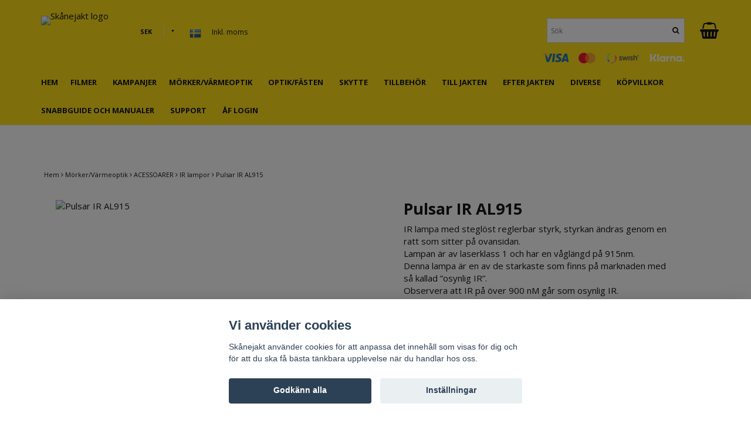

--- FILE ---
content_type: text/html; charset=utf-8
request_url: https://skanejakt.se/morkervarmeoptik/98-tillbehor/ir-lampor/pulsar-ir-al915
body_size: 19131
content:
<!DOCTYPE html>
<html lang="sv">
<head>
<link rel="alternate" href="https://skanejakt.se/morkervarmeoptik/98-tillbehor/ir-lampor/pulsar-ir-al915" hreflang="sv" />
<meta property="ix:host" content="cdn.quickbutik.com/images"><meta http-equiv="Content-Type" content="text/html; charset=utf-8">
<title>Pulsar IR AL915 - Skånejakt</title>
<meta name="author" content="Quickbutik">
<meta name="description" content="IR lampa med steglöst reglerbar styrk, styrkan ändras genom en ratt som sitter på ovansidan.Lampan är av laserklass 1 och har en våglängd på 915nm.Denna lampa ä">
<link rel="icon" type="image/png" href="https://cdn.quickbutik.com/images/1614T/templates/mueltis/assets/favicon.png?s=22137&auto=format">
<meta property="og:description" content="IR lampa med steglöst reglerbar styrk, styrkan ändras genom en ratt som sitter på ovansidan.Lampan är av laserklass 1 och har en våglängd på 915nm.Denna lampa ä">
<meta property="og:title" content="Pulsar IR AL915 - Skånejakt">
<meta property="og:url" content="https://skanejakt.se/morkervarmeoptik/98-tillbehor/ir-lampor/pulsar-ir-al915">
<meta property="og:site_name" content="Skånejakt">
<meta property="og:type" content="website">
<meta property="og:image" content="https://cdn.quickbutik.com/images/1614T/products/1569-148777088552.jpeg">
<meta property="twitter:card" content="summary">
<meta property="twitter:title" content="Skånejakt">
<meta property="twitter:description" content="IR lampa med steglöst reglerbar styrk, styrkan ändras genom en ratt som sitter på ovansidan.Lampan är av laserklass 1 och har en våglängd på 915nm.Denna lampa ä">
<meta property="twitter:image" content="https://cdn.quickbutik.com/images/1614T/products/1569-148777088552.jpeg">
<meta name="viewport" content="width=device-width, initial-scale=1, maximum-scale=1">
<link href="//fonts.googleapis.com/css?family=Open+Sans:400italic,400,600,700" rel="stylesheet" type="text/css">
<link href="https://maxcdn.bootstrapcdn.com/font-awesome/4.6.3/css/font-awesome.min.css" rel="stylesheet" type="text/css">
<link href="https://storage.quickbutik.com/stores/1614T/templates/mueltis/css/assets.css?22137" rel="stylesheet">
<link href="https://storage.quickbutik.com/stores/1614T/templates/mueltis/css/styles.css?22137" rel="stylesheet">

	<meta name="google-site-verification" content="OXY-sGZn7PY-qeKOfwz4OAB66d6B-eJYeYEXyTR6gmA" />
<script type="text/javascript" defer>document.addEventListener('DOMContentLoaded', () => {
    document.body.setAttribute('data-qb-page', 'product');
});</script><script src="/assets/shopassets/cookieconsent/cookieconsent.js?v=230"></script>
<style>
    html.force--consent,
    html.force--consent body{
        height: auto!important;
        width: 100vw!important;
    }
</style>

    <script type="text/javascript">
    var qb_cookieconsent = initCookieConsent();
    var qb_cookieconsent_blocks = [{"title":"Vi anv\u00e4nder cookies","description":"Sk\u00e5nejakt anv\u00e4nder cookies f\u00f6r att anpassa det inneh\u00e5ll som visas f\u00f6r dig och f\u00f6r att du ska f\u00e5 b\u00e4sta t\u00e4nkbara upplevelse n\u00e4r du handlar hos oss."},{"title":"N\u00f6dv\u00e4ndiga cookies *","description":"Dessa cookies \u00e4r n\u00f6dv\u00e4ndiga f\u00f6r att butiken ska fungera korrekt och g\u00e5r inte att st\u00e4nga av utan att beh\u00f6va l\u00e4mna denna webbplats. De anv\u00e4nds f\u00f6r att funktionalitet som t.ex. varukorg, skapa ett konto och annat ska fungera korrekt.","toggle":{"value":"basic","enabled":true,"readonly":true}}];
</script>
</head>
<body>

<div class="nav-container">
	<nav class="top-bar Fixed overlay-bar">
		<div class="container">
		
		<div class="nav-menu">
			<div class="row">
				<div class="hidden-xs hidden-sm col-sm-6">
				    <div class="top-bar-left">
    					<a class="logo-link " href="https://skanejakt.se" title="Skånejakt">
    					
    					<img class="logo logo-light" alt="Skånejakt logo" src="https://cdn.quickbutik.com/images/1614T/templates/mueltis/assets/logo.png?s=22137&auto=format">
    					</a>
                        <div class="hidden-xs hidden-sm pull-left">
        				    <form method="get" action="https://skanejakt.se/morkervarmeoptik/98-tillbehor/ir-lampor/pulsar-ir-al915">
            				    <select name='currency' onchange='if(this.value != 0) { this.form.submit(); }'>
                			            <option value='DKK' >DKK</option>
                			            <option value='EUR' >EUR</option>
                			            <option value='GBP' >GBP</option>
                			            <option value='NOK' >NOK</option>
                			            <option value='USD' >USD</option>
                			            <option value='SEK' selected>SEK</option>
            				    </select>
        				    </form>
                        </div>
    					<div class="languages hidden-xs hidden-sm pull-left">
    					    <div class="language">
    					        <a href="https://skanejakt.se/morkervarmeoptik/98-tillbehor/ir-lampor/pulsar-ir-al915">
    					            <img alt="sv" src="/assets/shopassets/flags/24/sv.png">
    					        </a>
    					    </div>
    					</div>
    					<div class="taxtoggler hidden-xs hidden-sm pull-left">
                			        <a class="taxlink" title="Priser är inkl. moms. Klicka för att växla om till exkl. moms." href="?tax-reverse">
                			        Inkl. moms
                			        </a>
    					</div>
					</div>
				</div>
				<div class="col-sm-12 col-md-6">
				    <div class="hidden-xs hidden-sm row">
				        <div class="col-md-12">
				            <div class="top-bar-pointers">
                				
                				
				            </div>
				        </div>
				    </div>


<div class="row mobile-top-bar">
				        <div class="col-xs-12">
        				    <div class="visible-xs visible-sm mobile-toggle">
                		        <a class="c-hamburger c-hamburger--htx" href="#mobile-menu"><span>toggle</span></a>
                		    </div>
                		    <div class="visible-xs visible-sm mobile-logo">
                		        <div class="logo logo-light ">
                        		    <a href="https://skanejakt.se" title="Skånejakt">
                        		        
                        		        <img alt="Skånejakt" src="https://cdn.quickbutik.com/images/1614T/templates/mueltis/assets/logo.png?s=22137&auto=format">
                    			    </a>
                			    </div>
                		    </div>
        			        <div class="top-bar-cart pull-right">
        		                <div class="hidden-xs hidden-sm top-bar-cart-total"></div>
        		                <div class="top-bar-cart-icon">
        		                    
        		                        <div class="nav navbar-nav navbar-right">
        		                            <div class="dropdown cartMenu">
        		                    
        		                                <a href="#" class="dropdown-toggle cart" data-toggle="dropdown"><i class="fa fa-shopping-basket"></i></a>
        		                    
        		                                <ul class="dropdown-menu cart-content" role="menu">
        		                                <li class="visible-xs">
        		                                    <div class="pull-right cart-close">
        		                                        <a href="#" class="dropdown-toggle cart" data-toggle="dropdown"><i class="fa fa-times"></i></a>
        		                                    </div>
        		                                </li>
        		                                <li class="qs-cart-empty" >
        		                                    <p style="padding: 28px;font-weight: 600;margin:0;">Din varukorg är tom, men det behöver den inte vara.</p>
        		                                </li>
        		                                <li class="qs-cart-update" style="display:none;" >
        		                                    <div class="visible-xs" id="CARTHEADER">Din varukorg</div>
        		                                    <table id="CARTITEMS" class="table table-condensed ">
        		                                        <thead>
        		                                            <tr>
        		                                                <td style="width: 220px;">Produkt</td>
        		                                                <td style="width: 127px" class="td-qty">Antal</td>
        		                                                <td style="width: 115px" class="hidden-xs">Pris</td>
        		                                            </tr>
        		                                        </thead>
        		                                        <tfoot>
        		                                            <tr>
        		                                                <td colspan="1"></td>
        		                                                <td class="cartTotal">0,00 SEK</td>
        		                                                <td colspan="1" class="text-right">
        		                                                    <a href="/cart/index" class="btn btn-primary-custom btn-lg checkout">Till kassan</a>
        		                                                </td>
        		                                            </tr>
        		                                        </tfoot>
        		                                        <tbody>
        		                                        </tbody>
        		                                    </table>
        		                                    </li>
        		                                </ul>
        		                            </div>
        		                        </div>        		                </div>
        			        </div>
        			        

                  <div class="hidden-xs hidden-sm top-bar-tinymenu pull-right">
            				    <ul>
                                    <li>
                                        <a href="/contact">Kontakt</a>
                                	</li>
                				            <li>
                				                <a class="loginlink" href="/customer/login">
                				                Logga in
                				                </a>
            				                </li>
                                </ul>
                            </div>
                    


                            <div class="hidden-xs hidden-sm top-bar-search pull-right">
         						<form action="/shop/search" method="get">
        
        							<input class="search_text" name="s" type="text" size="25" placeholder="Sök" value="">
        							<button class="search_submit" type="submit">
        								<i class="fa fa-search"></i>
        							</button>
        							<div class="clear"></div>
        
        						</form>
        				    </div>
        				    

                  
                  
				        </div>
				    </div> 
				</div>
				
				        			                				    							                        <div class="paymentmethods_top">
                     <img alt="Visa" class="x15" src="/assets/shopassets/paylogos/visa.png">
                     <img alt="MasterCard" src="/assets/shopassets/paylogos/mastercard.png">
                     <img alt="Swish" class="x1" src="/assets/shopassets/paylogos/swish.png"> 
                     <img alt="Klarna" class="x1" src="/assets/shopassets/paylogos/klarna.png"> 
                  </div>
                  
                  
			</div>
                  
                  
                  
			<div class="hidden-xs hidden-sm row">
				<div class="col-sm-12">
					<ul class="menu">
					        <li class="has-dropdown">
					            <a href="/">Hem</a>
    						</li>
					        <li class="has-dropdown">
					            <a href="#">Filmer &nbsp;<i class="fa fa-angle-down"></i></a>
    							<div class="subnav">
    							<div class="borderline"></div>
    							<ul>
    							        <li><a href="/sidor/spear">NNPO Spear</a></li>
    							        <li><a href="/sidor/nnpo-tcs">NNPO TCS</a></li>
    							        <li><a href="/sidor/48503-nnpo-tc23">NNPO TC23S serien</a></li>
    							        <li><a href="/sidor/nnpo">NNPO TC23 serien</a></li>
    							        <li><a href="/sidor/44157-nnpo">NNPO RD värmekikare</a></li>
    							        <li><a href="/sidor/nnpo-digital-ir">NNPO digital IR</a></li>
    							        <li><a href="/sidor/galten">Galten Värmesikte</a></li>
    							        <li><a href="/sidor/falcon-varmesikte">Falcon värmesikte</a></li>
    							        <li><a href="/sidor/82398-falcon-varmekikare">Falcon Värmekikare</a></li>
    							        <li><a href="/sidor/infiray-geni">Infiray Geni</a></li>
    							        <li><a href="/sidor/infiray-rico-rh50">Infiray Rico RH50</a></li>
    							        <li><a href="/sidor/infiray-rico-rl42">Infiray Rico RL42</a></li>
    							        <li><a href="/sidor/infiray-td50l">InfirayTD50L</a></li>
    							        <li><a href="/sidor/infiray-th35-th50">Infiray TH35/TH50</a></li>
    							        <li><a href="/sidor/infiray-tl35">Infiray TL35</a></li>
    							        <li><a href="/sidor/infiray-zoom">Infiray Zoom</a></li>
    							        <li><a href="/sidor/nightpearl">Night Pearl</a></li>
    							        <li><a href="/sidor/overwatch">Overwatch</a></li>
    							        <li><a href="/sidor/owlnv">OWLNV</a></li>
    							        <li><a href="/sidor/pixfra">Pixfra</a></li>
    							        <li><a href="/sidor/71810-sytong-varmekikare">Sytong värmekikare</a></li>
    							        <li><a href="/sidor/guide">Guide</a></li>
    							        <li><a href="/sidor/44157-dahua">Dahua</a></li>
    							        <li><a href="/sidor/dali">Dali</a></li>
    							        <li><a href="/sidor/fortuna">Fortuna</a></li>
    							        <li><a href="/sidor/87764-guide">HIKMicro</a></li>
    							        <li><a href="/sidor/infiray-eye-eyeii">Infiray EYE/EYE II</a></li>
    							        <li><a href="/sidor/infiray-finder">Infiray Finder</a></li>
    							        <li><a href="/sidor/infiray-front-attachment">Infiray Front Attachment</a></li>
    						    </ul>
    							</div>
    						</li>
					        <li class="has-dropdown">
					            <a href="/kampanjer">KAMPANJER</a>
    						</li>
					        <li class="has-dropdown">
					            <a href="#">Mörker/Värmeoptik &nbsp;<i class="fa fa-angle-down"></i></a>
    							<div class="subnav">
    							<div class="borderline"></div>
    							<ul>
    							        <li><a href="/morkervarmeoptik/kampanjerutforsaljning">UTFÖRSÄLJNING</a></li>
    							        <li><a href="/morkervarmeoptik/begagnad-optik">Begagnad optik</a></li>
    							        <li><a href="/morkervarmeoptik/alla-varmesikten">ALLA VÄRMESIKTEN</a></li>
    							        <li><a href="/morkervarmeoptik/alla-varmekikare">ALLA VÄRMEKIKARE</a></li>
    							        <li><a href="/morkervarmeoptik/nnpo">NNPO</a></li>
                                    	        <li><a href="/morkervarmeoptik/nnpo/41-varmekikare">- Värmekikare</a></li>
                                    	        <li><a href="/morkervarmeoptik/nnpo/56-varmesikte">- Värmesikte</a></li>
                                    	        <li><a href="/morkervarmeoptik/nnpo/digital-ir">- Digital IR</a></li>
                                    	        <li><a href="/morkervarmeoptik/nnpo/tillbehor">- Tillbehör</a></li>
    							        <li><a href="/morkervarmeoptik/falcon">FALCON</a></li>
    							        <li><a href="/morkervarmeoptik/galten">GALTEN</a></li>
    							        <li><a href="/morkervarmeoptik/goggles">GOGGLES</a></li>
                                    	        <li><a href="/morkervarmeoptik/goggles/59-digital-ir">- Digital IR</a></li>
                                    	        <li><a href="/morkervarmeoptik/goggles/57-varme">- Värme</a></li>
    							        <li><a href="/morkervarmeoptik/snadesy">SNADESY</a></li>
    							        <li><a href="/morkervarmeoptik/sytong">SYTONG</a></li>
                                    	        <li><a href="/morkervarmeoptik/sytong/66-varmekikare">- Värmekikare</a></li>
                                    	        <li><a href="/morkervarmeoptik/sytong/digitala-sikten">- Digitala sikten</a></li>
    							        <li><a href="/morkervarmeoptik/owlnv">Owlnv</a></li>
                                    	        <li><a href="/morkervarmeoptik/owlnv/digital-attachment">- Digital attachment</a></li>
                                    	        <li><a href="/morkervarmeoptik/owlnv/varmekikare-owlnv">- Värmekikare</a></li>
    							        <li><a href="/morkervarmeoptik/guide">Guide</a></li>
                                    	        <li><a href="/morkervarmeoptik/guide/digitala-ir-sikten">- Digitala IR sikten</a></li>
                                    	        <li><a href="/morkervarmeoptik/guide/varmesikte">- Värmesikte</a></li>
                                    	        <li><a href="/morkervarmeoptik/guide/varmekikare">- Värmekikare</a></li>
                                    	        <li><a href="/morkervarmeoptik/guide/31-tillbehor">- Tillbehör</a></li>
    							        <li><a href="/morkervarmeoptik/hikmicro">Hikmicro</a></li>
                                    	        <li><a href="/morkervarmeoptik/hikmicro/varmesikten">- Värmesikten</a></li>
                                    	        <li><a href="/morkervarmeoptik/hikmicro/64-varmekikare">- Värmekikare</a></li>
    							        <li><a href="/morkervarmeoptik/overwatch">Overwatch</a></li>
                                    	        <li><a href="/morkervarmeoptik/overwatch/99-tillbehor">- Tillbehör</a></li>
                                    	        <li><a href="/morkervarmeoptik/overwatch/98-varmekikare">- Värmekikare</a></li>
    							        <li><a href="/morkervarmeoptik/infiray">Infiray</a></li>
                                    	        <li><a href="/morkervarmeoptik/infiray/25-digitala-nattsikten">- Digitala nattsikten</a></li>
                                    	        <li><a href="/morkervarmeoptik/infiray/52-varmesikte">- Värmesikte</a></li>
                                    	        <li><a href="/morkervarmeoptik/infiray/86-varmekikare">- Värmekikare</a></li>
                                    	        <li><a href="/morkervarmeoptik/infiray/frontmonterad-varme">- Frontmonterad värme</a></li>
                                    	        <li><a href="/morkervarmeoptik/infiray/83-tillbehor">- Tillbehör</a></li>
    							        <li><a href="/morkervarmeoptik/pard">PARD</a></li>
                                    	        <li><a href="/morkervarmeoptik/pard/60-digitala-nattsikten">- Digitala Nattsikten</a></li>
                                    	        <li><a href="/morkervarmeoptik/pard/38-tillbehor">- Tillbehör</a></li>
    							        <li><a href="/morkervarmeoptik/53-pulsar">Pulsar</a></li>
                                    	        <li><a href="/morkervarmeoptik/53-pulsar/13-ovrigt">- Övrigt</a></li>
                                    	        <li><a href="/morkervarmeoptik/53-pulsar/batterier">- Batterier</a></li>
                                    	        <li><a href="/morkervarmeoptik/53-pulsar/batteriladdare-p">- Batteriladdare P</a></li>
                                    	        <li><a href="/morkervarmeoptik/98-tillbehor/ir-lampor">- IR lampor</a></li>
    							        <li><a href="/morkervarmeoptik/53-pulsar/reservdelar">Pulsar reservdelar</a></li>
                                    	        <li><a href="/morkervarmeoptik/53-pulsar/reservdelar/adaptrar">- Adaptrar</a></li>
                                    	        <li><a href="/morkervarmeoptik/53-pulsar/reservdelar/batteri">- Batteri</a></li>
                                    	        <li><a href="/morkervarmeoptik/53-pulsar/reservdelar/frontskydd">- Frontskydd</a></li>
                                    	        <li><a href="/morkervarmeoptik/53-pulsar/reservdelar/fasten">- Fästen</a></li>
                                    	        <li><a href="/morkervarmeoptik/53-pulsar/reservdelar/gumibalgar">- Gumibälgar</a></li>
                                    	        <li><a href="/morkervarmeoptik/53-pulsar/reservdelar/kablar">- Kablar</a></li>
                                    	        <li><a href="/morkervarmeoptik/53-pulsar/reservdelar/knappsatsero-ringar">- Knappsatser/O-ringar</a></li>
                                    	        <li><a href="/morkervarmeoptik/53-pulsar/reservdelar/skyddslock">- Skyddslock</a></li>
                                    	        <li><a href="/morkervarmeoptik/53-pulsar/reservdelar/vaskor-r">- Väskor R</a></li>
                                    	        <li><a href="/morkervarmeoptik/98-tillbehor/montage">- Montage</a></li>
    							        <li><a href="/morkervarmeoptik/tilo">Tilo värmekikare</a></li>
    							        <li><a href="/morkervarmeoptik/dali">Dali</a></li>
                                    	        <li><a href="/morkervarmeoptik/dali/22-varmesikte">- Värmesikte</a></li>
                                    	        <li><a href="/morkervarmeoptik/dali/dalivarmekikare">- Värmekikare</a></li>
    							        <li><a href="/morkervarmeoptik/pixfra-dahua">Pixfra Dahua</a></li>
                                    	        <li><a href="/morkervarmeoptik/pixfra-dahua/varmekikare-dahua">- Värmekikare-</a></li>
                                    	        <li><a href="/morkervarmeoptik/pixfra-dahua/50-varmesikte">- Värmesikte</a></li>
    							        <li><a href="/morkervarmeoptik/atn">ATN</a></li>
                                    	        <li><a href="/morkervarmeoptik/atn/20-digitala-nattsikten-kikare">- Digitala nattsikten kikare</a></li>
                                    	        <li><a href="/morkervarmeoptik/atn/95-varmesikten">- Värmesikten</a></li>
    							        <li><a href="/morkervarmeoptik/generella-tillbehor">Generella tillbehör</a></li>
    							        <li><a href="/morkervarmeoptik/20-ir-lampor">IR lampor</a></li>
    							        <li><a href="/morkervarmeoptik/ovrigt">Övrigt</a></li>
    						    </ul>
    							</div>
    						</li>
					        <li class="has-dropdown">
					            <a href="#">Optik/Fästen &nbsp;<i class="fa fa-angle-down"></i></a>
    							<div class="subnav">
    							<div class="borderline"></div>
    							<ul>
    							        <li><a href="/optikfasten/kikarsikten">KIKARSIKTEN</a></li>
                                    	        <li><a href="/optikfasten/marcool">- Marcool</a></li>
                                    	        <li><a href="/optikfasten/kikarsikten/18-rudolphkikarsikten">- Rudolph Kikarsikten</a></li>
                                    	        <li><a href="/optikfasten/kikarsikten/red-dot">- Red Dot</a></li>
                                    	        <li><a href="/optikfasten/kikarsikten/axeljagare">- Axeljagare</a></li>
    							        <li><a href="/optikfasten/78-kikare">KIKARE</a></li>
                                    	        <li><a href="/optikfasten/78-kikare/12-rudolph-kikare">- Rudolph Kikare</a></li>
                                    	        <li><a href="/optikfasten/malkikare">- Målkikare</a></li>
                                    	        <li><a href="/optikfasten/yukon-kikare">- Yukon kikare</a></li>
                                    	        <li><a href="/optikfasten/78-kikare/ovriga-kikare">- Övriga kikare</a></li>
    							        <li><a href="/optikfasten/24-fasten">FÄSTEN</a></li>
                                    	        <li><a href="/optikfasten/apeleaw">- Apel/EAW</a></li>
                                    	        <li><a href="/50-tillbehor/innomount">- Innomount</a></li>
                                    	        <li><a href="/50-tillbehor/leupold-fastenringar">- Leupold Fästen/Ringar</a></li>
                                    	        <li><a href="/50-tillbehor/mak">- MAK</a></li>
                                    	        <li><a href="/50-tillbehor/weaverpicatinny">- Weaver/Picatinny</a></li>
    							        <li><a href="/optikfasten/tillbehor-optik">TILLBEHÖR OPTIK</a></li>
                                    	        <li><a href="/optikfasten/tillbehor-optik/fodral-kikarsikten">- Fodral Kikarsikten</a></li>
                                    	        <li><a href="/optikfasten/ogonmussla">- Ögonmussla</a></li>
                                    	        <li><a href="/optikfasten/laddningsbara-batterier">- Laddningsbara batterier</a></li>
    							        <li><a href="/optikfasten/yukon-sikte">Yukon sikte</a></li>
    						    </ul>
    							</div>
    						</li>
					        <li class="has-dropdown">
					            <a href="#">SKYTTE &nbsp;<i class="fa fa-angle-down"></i></a>
    							<div class="subnav">
    							<div class="borderline"></div>
    							<ul>
    							        <li><a href="/50-tillbehor/ammunition">Ammunition</a></li>
                                    	        <li><a href="/50-tillbehor/ammunition/gevar">- Gevär</a></li>
                                    	        <li><a href="/50-tillbehor/ammunition/pistol">- Pistol</a></li>
                                    	        <li><a href="/50-tillbehor/ammunition/hagel">- Hagel</a></li>
    							        <li><a href="/skytte/diaboler">Diaboler</a></li>
    							        <li><a href="/50-tillbehor/handladdning">Handladdning</a></li>
                                    	        <li><a href="/50-tillbehor/handladdning/hylshallare">- Hylshållare</a></li>
                                    	        <li><a href="/50-tillbehor/handladdning/hylsrengoring">- Hylsrengöring</a></li>
                                    	        <li><a href="/50-tillbehor/handladdning/hylssvarvning">- Hylssvarvning</a></li>
                                    	        <li><a href="/50-tillbehor/handladdning/lee-laddverktyg">- LEE laddverktyg</a></li>
                                    	        <li><a href="/50-tillbehor/handladdning/rcbs-laddverktyg">- RCBS laddverktyg</a></li>
                                    	        <li><a href="/50-tillbehor/handladdning/startkit">- Startkit</a></li>
                                    	        <li><a href="/50-tillbehor/handladdning/tandhattsisattare">- Tändhattsisättare</a></li>
                                    	        <li><a href="/50-tillbehor/handladdning/vagar">- Vågar</a></li>
    							        <li><a href="/optikfasten/inskjutning">Inskjutning</a></li>
    							        <li><a href="/50-tillbehor/klickpatroner">Klickpatroner</a></li>
    							        <li><a href="/50-tillbehor/kronograf">Kronograf</a></li>
    							        <li><a href="/50-tillbehor/krut">Krut</a></li>
    							        <li><a href="/50-tillbehor/kulor">Kulor</a></li>
    							        <li><a href="/optikfasten/laser">Laser</a></li>
    							        <li><a href="/50-tillbehor/luftvapen">Luftvapen</a></li>
    							        <li><a href="/50-tillbehor/maltavlor">Måltavlor</a></li>
    							        <li><a href="/50-tillbehor/skyttetillbehor">Skyttetillbehör</a></li>
    						    </ul>
    							</div>
    						</li>
					        <li class="has-dropdown">
					            <a href="#">Tillbehör &nbsp;<i class="fa fa-angle-down"></i></a>
    							<div class="subnav">
    							<div class="borderline"></div>
    							<ul>
    							        <li><a href="/50-tillbehor/ammunitionsbox">Ammunitionsbox</a></li>
    							        <li><a href="/50-tillbehor/bakkappa">Bakkappa</a></li>
    							        <li><a href="/50-tillbehor/batterierbatteriladdare">Batterier/batteriladdare</a></li>
    							        <li><a href="/50-tillbehor/camouflage">Camonuflage</a></li>
    							        <li><a href="/optikfasten/ficklampor">Ficklampor</a></li>
                                    	        <li><a href="/optikfasten/ficklampor/cyansky">- CYANSKY</a></li>
                                    	        <li><a href="/optikfasten/ficklampor/fenix">- FENIX</a></li>
                                    	        <li><a href="/optikfasten/ficklampor/eftersokslampor">- Eftersökslampor</a></li>
                                    	        <li><a href="/optikfasten/ficklampor/pannlampor">- Pannlampor</a></li>
                                    	        <li><a href="/optikfasten/ficklampor/49-tillbehor">- Tillbehör</a></li>
    							        <li><a href="/50-tillbehor/foderspridare">Foderspridare</a></li>
    							        <li><a href="/50-tillbehor/holster">Hölster</a></li>
    							        <li><a href="/optikfasten/horselskydd">Hörselskydd</a></li>
    							        <li><a href="/50-tillbehor/patronbalten">Patronbälten</a></li>
    							        <li><a href="/50-tillbehor/pistoltillbehor">Pistoltillbehör</a></li>
    							        <li><a href="/50-tillbehor/rengoring">Rengöring</a></li>
                                    	        <li><a href="/50-tillbehor/rengoring/boresnake">- Boresnake</a></li>
                                    	        <li><a href="/50-tillbehor/rengoring/laskstang">- Läskstång</a></li>
                                    	        <li><a href="/50-tillbehor/rengoring/olja-solvent-mm">- Olja, solvent mm</a></li>
    							        <li><a href="/50-tillbehor/skydd">Skydd</a></li>
    							        <li><a href="/50-tillbehor/vapenfodralvskor">Vapenfodral/väskor</a></li>
    							        <li><a href="/50-tillbehor/vapenrem">Vapenrem</a></li>
    							        <li><a href="/50-tillbehor/vapentillbehor">Vapentillbehör</a></li>
    							        <li><a href="/optikfasten/atelkamera">Åtelkamera</a></li>
                                    	        <li><a href="/optikfasten/atelkamera/gsmmms">- GSM/MMS</a></li>
                                    	        <li><a href="/optikfasten/atelkamera/ej-mms">- EJ MMS</a></li>
    							        <li><a href="/optikfasten/atelklocka">Åtelklocka</a></li>
    							        <li><a href="/50-tillbehor/overvakning">Övervakning</a></li>
    						    </ul>
    							</div>
    						</li>
					        <li class="has-dropdown">
					            <a href="#">Till jakten &nbsp;<i class="fa fa-angle-down"></i></a>
    							<div class="subnav">
    							<div class="borderline"></div>
    							<ul>
    							        <li><a href="/till-jakten/bulvaner">Bulvaner</a></li>
    							        <li><a href="/till-jakten/foder">Foder</a></li>
    							        <li><a href="/till-jakten/jakttalt-gomsle-liggunderlag">Jakttält/Gömsle/Liggunderlag</a></li>
    							        <li><a href="/till-jakten/lockmedel">Lockmedel</a></li>
                                    	        <li><a href="/till-jakten/lockmedel/boktjara">- Boktjära</a></li>
                                    	        <li><a href="/till-jakten/lockmedel/37-lockpipor">- Lockpipor</a></li>
                                    	        <li><a href="/till-jakten/lockmedel/72-ovrigt">- Övrigt</a></li>
    							        <li><a href="/till-jakten/skjutstod">Skjutstöd</a></li>
    							        <li><a href="/till-jakten/stolar">Stolar</a></li>
    							        <li><a href="/till-jakten/termos">Termos</a></li>
    							        <li><a href="/till-jakten/varme">Värme</a></li>
    							        <li><a href="https://skanejakt.se/till-jakten/vaskor">Väskor</a></li>
    						    </ul>
    							</div>
    						</li>
					        <li class="has-dropdown">
					            <a href="#">Efter jakten &nbsp;<i class="fa fa-angle-down"></i></a>
    							<div class="subnav">
    							<div class="borderline"></div>
    							<ul>
    							        <li><a href="/efter-jakten/grillkottberedning">Grill/köttberedning</a></li>
    							        <li><a href="/efter-jakten/knivarsagar">Knivar/Sågar</a></li>
                                    	        <li><a href="/efter-jakten/knivarsagar/fickknivar">- Fickknivar</a></li>
                                    	        <li><a href="/efter-jakten/knivarsagar/karesuando">- Karesuando</a></li>
                                    	        <li><a href="/efter-jakten/knivarsagar/ovriga-knivar">- Övriga Knivar</a></li>
                                    	        <li><a href="/efter-jakten/knivarsagar/34-ovrigt">- Övrigt</a></li>
    							        <li><a href="/efter-jakten/slakt">Slakt</a></li>
    							        <li><a href="/efter-jakten/transport">Transport</a></li>
    							        <li><a href="/efter-jakten/trofee-tillbehor">Trofée tillbehör</a></li>
                                    	        <li><a href="/efter-jakten/trofee-tillbehor/trofelov">- Trofélöv</a></li>
                                    	        <li><a href="/efter-jakten/trofee-tillbehor/trofeskold-special-vs">- Trofésköld special VS</a></li>
                                    	        <li><a href="/efter-jakten/trofee-tillbehor/trofeskold-special-radjur">- Trofésköld special rådjur</a></li>
                                    	        <li><a href="/efter-jakten/trofee-tillbehor/trofeskold-special-hjort">- Trofésköld special hjort</a></li>
                                    	        <li><a href="/efter-jakten/trofee-tillbehor/trofeskold-vanlig">- Trofésköld vanlig</a></li>
                                    	        <li><a href="/efter-jakten/trofee-tillbehor/38-ovrigt">- Övrigt</a></li>
    							        <li><a href="/efter-jakten/viltgalje">Viltgalje</a></li>
    							        <li><a href="/efter-jakten/viltvag">Viltvåg</a></li>
    						    </ul>
    							</div>
    						</li>
					        <li class="has-dropdown">
					            <a href="#">Diverse &nbsp;<i class="fa fa-angle-down"></i></a>
    							<div class="subnav">
    							<div class="borderline"></div>
    							<ul>
    							        <li><a href="/diverse/bil-atv-tillbehor">Bil &amp; ATV tillbehör</a></li>
    							        <li><a href="/diverse/barn">BARN</a></li>
    							        <li><a href="/diverse/camo">Camo</a></li>
    							        <li><a href="/diverse/campingtillbehor">Campingtillbehör</a></li>
    							        <li><a href="/diverse/glas">Glas</a></li>
    							        <li><a href="/diverse/gavor">Gåvor</a></li>
    							        <li><a href="/diverse/hund">Hund</a></li>
    							        <li><a href="/diverse/laderprodukter">Läderprodukter</a></li>
    							        <li><a href="/diverse/skanejakt">SKÅNEJAKT</a></li>
    							        <li><a href="/diverse/tenn-varor">Tenn varor</a></li>
    						    </ul>
    							</div>
    						</li>
					        <li class="has-dropdown">
					            <a href="/sidor/terms-and-conditions">Köpvillkor</a>
    						</li>
					        <li class="has-dropdown">
					            <a href="#">SNABBGUIDE OCH MANUALER &nbsp;<i class="fa fa-angle-down"></i></a>
    							<div class="subnav">
    							<div class="borderline"></div>
    							<ul>
    							        <li><a href="/snabbguide-och-manualer/manualer">Manualer</a></li>
    						    </ul>
    							</div>
    						</li>
					        <li class="has-dropdown">
					            <a href="#">SUPPORT &nbsp;<i class="fa fa-angle-down"></i></a>
    							<div class="subnav">
    							<div class="borderline"></div>
    							<ul>
    							        <li><a href="/support/information-nnpo">INFORMATION NNPO</a></li>
    						    </ul>
    							</div>
    						</li>
					        <li class="has-dropdown">
					            <a href="/customer/login">ÅF login</a>
    						</li>
					        <li class="has-dropdown">
					            <a href="#">ÅF special &nbsp;<i class="fa fa-angle-down"></i></a>
    							<div class="subnav">
    							<div class="borderline"></div>
    							<ul>
    							        <li><a href="/af-special/batterier-af">Batterier ÅF</a></li>
    							        <li><a href="/af-special/13-varmesikten">Värmesikten ÅF</a></li>
    							        <li><a href="/af-special/varmekikare-af">Värmekikare ÅF</a></li>
    							        <li><a href="/af-special/digitala-ir-sikten-af">Digitala IR sikten ÅF</a></li>
    							        <li><a href="/af-special/81-fasten">Fästen ÅF</a></li>
                                    	        <li><a href="/af-special/81-fasten/apeleaw-af">- Apel/EAW ÅF</a></li>
                                    	        <li><a href="/af-special/81-fasten/innomount-pulsar-af">- Innomount Pulsar åf</a></li>
                                    	        <li><a href="/af-special/81-fasten/innomount-rico-af">- Innomount Rico ÅF</a></li>
    							        <li><a href="/af-special/rudolph-optics-af">Rudolph Optics ÅF</a></li>
                                    	        <li><a href="/af-special/rudolph-optics-af/61-kikarsikten-af">- Kikarsikten ÅF</a></li>
                                    	        <li><a href="/af-special/rudolph-optics-af/18-kikare-af">- Kikare ÅF</a></li>
    							        <li><a href="/af-special/jakttillbehor">Jakttillbehör ÅF</a></li>
                                    	        <li><a href="/af-special/jakttillbehor/rengoring-af">- Rengöring ÅF</a></li>
    						    </ul>
    							</div>
    						</li>
					</ul>
                    
				</div>
			</div><!--end of row-->
		</div>
			
		</div><!--end of container-->
	</nav>

</div><div class="main-container">
    <div class="container ">
        <!-- Breadcrumbs --><div class="row">
            <div class="col-md-12">
            	<nav class="breadcrumb" aria-label="breadcrumbs"><a href="/" title="Hem">Hem</a>
            	    <i class="fa fa-angle-right" aria-hidden="true"></i> <a href="/morkervarmeoptik" title="Mörker/Värmeoptik">Mörker/Värmeoptik</a>
            	    <i class="fa fa-angle-right" aria-hidden="true"></i> <a href="/morkervarmeoptik/98-tillbehor" title="ACESSOARER">ACESSOARER</a>
            	    <i class="fa fa-angle-right" aria-hidden="true"></i> <a href="/morkervarmeoptik/98-tillbehor/ir-lampor" title="IR lampor">IR lampor</a>
            	    <i class="fa fa-angle-right" aria-hidden="true"></i> <a href="/morkervarmeoptik/98-tillbehor/ir-lampor/pulsar-ir-al915" title="Pulsar IR AL915">Pulsar IR AL915</a>
            	    </nav>
</div>
        </div>
        <!-- The main content --><!-- Product Detail -->
<div class="product-details">
	<article id="product" itemscope itemtype="http://schema.org/Product">
    
	<div class="row">
    <div class="col-xs-12 col-sm-6 img">
        <div class="product-images">
		    <ul id="lightSlider">
				<li data-thumb="https://cdn.quickbutik.com/images/1614T/products/1569-148777088552.jpeg" class="active qs-product-image813">
				    <a href="https://cdn.quickbutik.com/images/1614T/products/1569-148777088552.jpeg" title="Pulsar IR AL915">
					    <img src="https://cdn.quickbutik.com/images/1614T/products/1569-148777088552.jpeg" alt="Pulsar IR AL915" />
					</a>
				</li>
		    </ul>
		    <br />
		</div>
    </div> <!-- /col-sm-6 -->
    <div class="col-xs-12 col-sm-6">
        <div class="section_product_info">
        <h1 itemprop="name">Pulsar IR AL915</h1>
        
        <div class="product_description" itemprop="description">
            <p style="”margin:">IR lampa med steglöst reglerbar styrk, styrkan ändras genom en ratt som sitter på ovansidan.<br>Lampan är av laserklass 1 och har en våglängd på 915nm.<br>Denna lampa är en av de starkaste som finns på marknaden med så kallad ”osynlig IR”.<br>Observera att IR på över 900 nM går som osynlig IR.<br>Du kommer &nbsp;fortfarande kunna se att det lyser svagt rött, men inget som en IR på 780 nM som är den vanliga våglängden<br>Observera att ljuset endast kan ses genom ett nattsikte eller nattkikare som är digitalt samt vissa generation 2 och generation 3<br>De flesta generation 1+ kan inte tillgodogöra sig denna våglängd</p><p style="”margin:">Denna IR-lampa passar till de nattsikten eller nattkilare som har en weaverskena att fästa den på och den fungerar bäst när weaverskenan är på sidan av enheten, inte ovanpå.<br>Orsaken till detta är att strålen är oval för att få bästa möjliga verkan</p><p style="”margin:">Strålen kan flodas eller koncentreras.</p><p style="”margin:">Sätts på med ett enkelt knapptryck, knappt hörbart.<br>Drivs av två stycken AA batterier som varar ca 5&nbsp;timmar</p><p style="”margin:">Storlek 130x46x60&nbsp;mm<br>Vikt 130 gram</p><p style="”margin:"><a href="%E2%80%9Dhttp%3A//www.pulsar-nv.com/upload/iblock/263/instr_laser-ir-pulsar_al915.pdf%E2%80%9D">INSTRUKTION PÅ ENGELSKA</a></p>
        </div>
        
		<div class="product-info-box product-sku-box"><strong>Artikelnummer:</strong> <span class="product-current-sku">1050</span></div>
        
        <div itemprop="offers" itemscope itemtype="http://schema.org/Offer">
        	<h3 class="amount qs-product-price">1 800 kr</h3>
        	<meta itemprop="price" content="1800">
        	<meta itemprop="priceCurrency" content="SEK">
        	<link itemprop="availability" href="http://schema.org/InStock">
        </div>
        
        <div>
            
            <form class="qs-cart form-inline" method="post">     
                <input type="hidden" class="qs-cart-pid"    value="794">
                <input type="hidden" class="qs-cart-price"  value="1800">
				 
                
				<div class="row">
                <div class="form-group col-xs-12 addCart">
                    <input name="qs-cart-qty" type="hidden" min="1" max="100" class="qs-cart-qty form-control span4" value="1" />
                    <button name="checkout" data-unavailable-txt="Tyvärr slut i lager" class="btn btn-primary-custom qs-cart-submit btn-lg qty-cart-submit" type="submit">LÄGG I KORGEN</button>
                </div>
  				</div>
            </form>
            
            <div id="share"></div>
        </div>
        </div>
    </div> <!-- /col-sm-6 -->
    </div>
  </article>
 </div>
  
<div class="clearfix"></div>
    <h3 class="ml related-products">Relaterade produkter</h3>
    <div class="row">
    <div class="col-md-3 col-xs-6 product" data-pid="1026">
        <div class="widget-area-browse">
            <div class="container-item">
            <div class="item">            
                <div class="product-images">
                    <div class="post-header ">
                        <img alt="IR Ultra X850" src="https://cdn.quickbutik.com/images/1614T/products/5e75e51ce0f38.jpeg?w=400&h=400&fit=auto&auto=format">
                    </div>
                </div>
                  
                <div class="item-overlay"> 
                    <a title="IR Ultra X850" href="/morkervarmeoptik/98-tillbehor/ir-lampor/ir-ultra-x850"></a>    
                </div>
            </div><!-- item-->  
            </div><!-- container-item -->
            
            <div class="widget-info">
                <div class="widget-text">
                    <a href="/morkervarmeoptik/98-tillbehor/ir-lampor/ir-ultra-x850">IR Ultra X850</a>
                </div>
                <div class="amount">
                        1 375 kr 
                </div>
                <div class="widget-buy">
					    <a href="/morkervarmeoptik/98-tillbehor/ir-lampor/ir-ultra-x850" title="IR Ultra X850" class="btn btn-block btn-inverse buy-button qs-cart-submit">
						    <i class="fa fa-shopping-basket"></i> KÖP / LÄS MER
						</a>
                </div>
            </div>
        </div><!-- /End widget-area -->
    </div>
    <div class="col-md-3 col-xs-6 product" data-pid="1157">
        <div class="widget-area-browse">
            <div class="container-item">
            <div class="item">            
                <div class="product-images">
                    <div class="post-header ">
                        <img alt="Pulsar Digex-X850 IR" src="https://cdn.quickbutik.com/images/1614T/products/60562a00a4e73.png?w=400&h=400&fit=auto&auto=format">
                    </div>
                </div>
                  
                <div class="item-overlay"> 
                    <a title="Pulsar Digex-X850 IR" href="/morkervarmeoptik/98-tillbehor/ir-lampor/pulsar-digex-x850-ir"></a>    
                </div>
            </div><!-- item-->  
            </div><!-- container-item -->
            
            <div class="widget-info">
                <div class="widget-text">
                    <a href="/morkervarmeoptik/98-tillbehor/ir-lampor/pulsar-digex-x850-ir">Pulsar Digex-X850 IR</a>
                </div>
                <div class="amount">
                        1 600 kr 
                </div>
                <div class="widget-buy">
					    <a href="/morkervarmeoptik/98-tillbehor/ir-lampor/pulsar-digex-x850-ir" title="Pulsar Digex-X850 IR" class="btn btn-block btn-inverse buy-button qs-cart-submit">
						    <i class="fa fa-shopping-basket"></i> KÖP / LÄS MER
						</a>
                </div>
            </div>
        </div><!-- /End widget-area -->
    </div>
    </div>

</div>
    
    <footer>
       <div class="section_about">
          <div class="container">
             <div class="row">
                <div class="col-md-4 col-sm-12 col-xs-12">
                   <h4>Om oss</h4>
                   <div class="main-text">
                        Vi är ett företag som inriktar oss på mörkeroptik samt värmeoptik. Vi hjälper även till med olika monteringar såsom Apel/EAW, Leupold QR mm.</br></br>Facebook: <a href="https://www.facebook.com/skanejakt" target="_blank">facebook.com/skanejakt</a></br>Instagram: #grisalskarna</br></br><div id="fb-root"></div> <script>(function(d, s, id) {   var js, fjs = d.getElementsByTagName(s)[0];   if (d.getElementById(id)) return;   js = d.createElement(s); js.id = id;   js.src = "//connect.facebook.net/sv_SE/sdk.js#xfbml=1&version=v2.8&appId=505084403031545";   fjs.parentNode.insertBefore(js, fjs); }(document, 'script', 'facebook-jssdk'));</script> <div class="fb-like" data-href="https://facebook.com/skanejakt" data-layout="button_count" data-action="like" data-size="large" data-show-faces="true" data-share="true"></div>
                   </div>
                </div>
                <div class="col-md-4 col-sm-6 col-xs-12">
                   <h4>Betalsätt</h4>
                   <div class="main-text">
                      Säkerhet kommer först hos oss. Därför kan du som kund alltid känna dig trygg och säker när du handlar hos oss. Vi använder följande betalsätt.
                      
                      <div class="paymentmethods">
                         <img alt="Visa" class="x15" src="/assets/shopassets/paylogos/visa.png">
                         <img alt="MasterCard" src="/assets/shopassets/paylogos/mastercard.png">
                         <img alt="Swish" class="x1" src="/assets/shopassets/paylogos/swish.png"> 
                         <img alt="Klarna" class="x1" src="/assets/shopassets/paylogos/klarna.png"> 
                      </div>
                   </div>
                </div>
                <div class="col-md-4 col-sm-6 col-xs-12">
                   <h4>Kontakta oss</h4>
                   <div class="main-text">
                      Har du önskemål, funderingar eller bara vill komma i kontakt med oss? Ring eller maila oss, så svarar vi så fort vi bara kan.<br /></br>Tel: 0418-503 90<br />E-mail: <a href="/cdn-cgi/l/email-protection#80f3ebe1eee5eae1ebf4c0e7ede1e9ecaee3efed"><span class="__cf_email__" data-cfemail="0a79616b646f606b617e4a6d676b636624696567">[email&#160;protected]</span></a></br></br>Skånejakt</br>Tågarpsvägen 241</br>268 75 Tågarp
                   </div>
                </div>
             </div>
          </div>
       </div>
       <div class="section_footer">
          <div class="container">
             <div class="row">
                <div class="col-md-4 col-sm-4 col-xs-12">
                </div>
                <div class="col-md-4 col-sm-4 col-xs-12">
                   <div class="socials text-center">
                          <a href="https://www.facebook.com/axel.jagare" target="_blank" class="btn btn-facebook social"><i class="fa fa-facebook"></i></a>
                          <a href="https://www.instagram.com/startawebshop/" target="_blank" class="btn btn-instagram social"><i class="fa fa-instagram"></i></a>
                   </div>
                </div>
                <div class="col-md-4 col-sm-4 col-xs-12">
                   <div class="copyright_line">© Skånejakt</div>
                   <div class="poweredby" id="guest"><a style="text-decoration: none;" target="_blank" rel="nofollow sponsored" title="Powered by Quickbutik" href="https://quickbutik.com">Powered by Quickbutik</a></div>
                </div>
             </div>
          </div>
       </div>
    </footer></div>

<!-- The mobile menu -->
<div id="mobile-bar-settings" data-lbl-overview="Översikt" data-lbl-search="Sök"></div>

<nav id="mobile-menu"><ul>
<li>
        <a href="/">Hem</a>
        </li>
    <li>
        <a href="/sidor/filmer"><span>Filmer</span></a>
        <ul>
<li><a class="show-all" href="/sidor/filmer" title="Filmer">Visa allt i Filmer</a></li>
		    <li><a href="/sidor/spear">NNPO Spear</a></li>
		        <li><a href="/sidor/nnpo-tcs">NNPO TCS</a></li>
		        <li><a href="/sidor/48503-nnpo-tc23">NNPO TC23S serien</a></li>
		        <li><a href="/sidor/nnpo">NNPO TC23 serien</a></li>
		        <li><a href="/sidor/44157-nnpo">NNPO RD värmekikare</a></li>
		        <li><a href="/sidor/nnpo-digital-ir">NNPO digital IR</a></li>
		        <li><a href="/sidor/galten">Galten Värmesikte</a></li>
		        <li><a href="/sidor/falcon-varmesikte">Falcon värmesikte</a></li>
		        <li><a href="/sidor/82398-falcon-varmekikare">Falcon Värmekikare</a></li>
		        <li><a href="/sidor/infiray-geni">Infiray Geni</a></li>
		        <li><a href="/sidor/infiray-rico-rh50">Infiray Rico RH50</a></li>
		        <li><a href="/sidor/infiray-rico-rl42">Infiray Rico RL42</a></li>
		        <li><a href="/sidor/infiray-td50l">InfirayTD50L</a></li>
		        <li><a href="/sidor/infiray-th35-th50">Infiray TH35/TH50</a></li>
		        <li><a href="/sidor/infiray-tl35">Infiray TL35</a></li>
		        <li><a href="/sidor/infiray-zoom">Infiray Zoom</a></li>
		        <li><a href="/sidor/nightpearl">Night Pearl</a></li>
		        <li><a href="/sidor/overwatch">Overwatch</a></li>
		        <li><a href="/sidor/owlnv">OWLNV</a></li>
		        <li><a href="/sidor/pixfra">Pixfra</a></li>
		        <li><a href="/sidor/71810-sytong-varmekikare">Sytong värmekikare</a></li>
		        <li><a href="/sidor/guide">Guide</a></li>
		        <li><a href="/sidor/44157-dahua">Dahua</a></li>
		        <li><a href="/sidor/dali">Dali</a></li>
		        <li><a href="/sidor/fortuna">Fortuna</a></li>
		        <li><a href="/sidor/87764-guide">HIKMicro</a></li>
		        <li><a href="/sidor/infiray-eye-eyeii">Infiray EYE/EYE II</a></li>
		        <li><a href="/sidor/infiray-finder">Infiray Finder</a></li>
		        <li><a href="/sidor/infiray-front-attachment">Infiray Front Attachment</a></li>
		        
</ul>
</li>
    <li>
        <a href="/kampanjer">KAMPANJER</a>
        </li>
    <li>
        <a href="/morkervarmeoptik"><span>Mörker/Värmeoptik</span></a>
        <ul>
<li><a class="show-all" href="/morkervarmeoptik" title="Mörker/Värmeoptik">Visa allt i Mörker/Värmeoptik</a></li>
		    <li><a href="/morkervarmeoptik/kampanjerutforsaljning">UTFÖRSÄLJNING</a></li>
		        <li><a href="/morkervarmeoptik/begagnad-optik">Begagnad optik</a></li>
		        <li><a href="/morkervarmeoptik/alla-varmesikten">ALLA VÄRMESIKTEN</a></li>
		        <li><a href="/morkervarmeoptik/alla-varmekikare">ALLA VÄRMEKIKARE</a></li>
		        <li><a href="/morkervarmeoptik/nnpo">NNPO</a></li>
		        <li><a href="/morkervarmeoptik/nnpo/41-varmekikare">- Värmekikare</a></li>
            		<li><a href="/morkervarmeoptik/nnpo/56-varmesikte">- Värmesikte</a></li>
            		<li><a href="/morkervarmeoptik/nnpo/digital-ir">- Digital IR</a></li>
            		<li><a href="/morkervarmeoptik/nnpo/tillbehor">- Tillbehör</a></li>
            		<li><a href="/morkervarmeoptik/falcon">FALCON</a></li>
		        <li><a href="/morkervarmeoptik/galten">GALTEN</a></li>
		        <li><a href="/morkervarmeoptik/goggles">GOGGLES</a></li>
		        <li><a href="/morkervarmeoptik/goggles/59-digital-ir">- Digital IR</a></li>
            		<li><a href="/morkervarmeoptik/goggles/57-varme">- Värme</a></li>
            		<li><a href="/morkervarmeoptik/snadesy">SNADESY</a></li>
		        <li><a href="/morkervarmeoptik/sytong">SYTONG</a></li>
		        <li><a href="/morkervarmeoptik/sytong/66-varmekikare">- Värmekikare</a></li>
            		<li><a href="/morkervarmeoptik/sytong/digitala-sikten">- Digitala sikten</a></li>
            		<li><a href="/morkervarmeoptik/owlnv">Owlnv</a></li>
		        <li><a href="/morkervarmeoptik/owlnv/digital-attachment">- Digital attachment</a></li>
            		<li><a href="/morkervarmeoptik/owlnv/varmekikare-owlnv">- Värmekikare</a></li>
            		<li><a href="/morkervarmeoptik/guide">Guide</a></li>
		        <li><a href="/morkervarmeoptik/guide/digitala-ir-sikten">- Digitala IR sikten</a></li>
            		<li><a href="/morkervarmeoptik/guide/varmesikte">- Värmesikte</a></li>
            		<li><a href="/morkervarmeoptik/guide/varmekikare">- Värmekikare</a></li>
            		<li><a href="/morkervarmeoptik/guide/31-tillbehor">- Tillbehör</a></li>
            		<li><a href="/morkervarmeoptik/hikmicro">Hikmicro</a></li>
		        <li><a href="/morkervarmeoptik/hikmicro/varmesikten">- Värmesikten</a></li>
            		<li><a href="/morkervarmeoptik/hikmicro/64-varmekikare">- Värmekikare</a></li>
            		<li><a href="/morkervarmeoptik/overwatch">Overwatch</a></li>
		        <li><a href="/morkervarmeoptik/overwatch/99-tillbehor">- Tillbehör</a></li>
            		<li><a href="/morkervarmeoptik/overwatch/98-varmekikare">- Värmekikare</a></li>
            		<li><a href="/morkervarmeoptik/infiray">Infiray</a></li>
		        <li><a href="/morkervarmeoptik/infiray/25-digitala-nattsikten">- Digitala nattsikten</a></li>
            		<li><a href="/morkervarmeoptik/infiray/52-varmesikte">- Värmesikte</a></li>
            		<li><a href="/morkervarmeoptik/infiray/86-varmekikare">- Värmekikare</a></li>
            		<li><a href="/morkervarmeoptik/infiray/frontmonterad-varme">- Frontmonterad värme</a></li>
            		<li><a href="/morkervarmeoptik/infiray/83-tillbehor">- Tillbehör</a></li>
            		<li><a href="/morkervarmeoptik/pard">PARD</a></li>
		        <li><a href="/morkervarmeoptik/pard/60-digitala-nattsikten">- Digitala Nattsikten</a></li>
            		<li><a href="/morkervarmeoptik/pard/38-tillbehor">- Tillbehör</a></li>
            		<li><a href="/morkervarmeoptik/53-pulsar">Pulsar</a></li>
		        <li><a href="/morkervarmeoptik/53-pulsar/13-ovrigt">- Övrigt</a></li>
            		<li><a href="/morkervarmeoptik/53-pulsar/batterier">- Batterier</a></li>
            		<li><a href="/morkervarmeoptik/53-pulsar/batteriladdare-p">- Batteriladdare P</a></li>
            		<li><a href="/morkervarmeoptik/98-tillbehor/ir-lampor">- IR lampor</a></li>
            		<li><a href="/morkervarmeoptik/53-pulsar/reservdelar">Pulsar reservdelar</a></li>
		        <li><a href="/morkervarmeoptik/53-pulsar/reservdelar/adaptrar">- Adaptrar</a></li>
            		<li><a href="/morkervarmeoptik/53-pulsar/reservdelar/batteri">- Batteri</a></li>
            		<li><a href="/morkervarmeoptik/53-pulsar/reservdelar/frontskydd">- Frontskydd</a></li>
            		<li><a href="/morkervarmeoptik/53-pulsar/reservdelar/fasten">- Fästen</a></li>
            		<li><a href="/morkervarmeoptik/53-pulsar/reservdelar/gumibalgar">- Gumibälgar</a></li>
            		<li><a href="/morkervarmeoptik/53-pulsar/reservdelar/kablar">- Kablar</a></li>
            		<li><a href="/morkervarmeoptik/53-pulsar/reservdelar/knappsatsero-ringar">- Knappsatser/O-ringar</a></li>
            		<li><a href="/morkervarmeoptik/53-pulsar/reservdelar/skyddslock">- Skyddslock</a></li>
            		<li><a href="/morkervarmeoptik/53-pulsar/reservdelar/vaskor-r">- Väskor R</a></li>
            		<li><a href="/morkervarmeoptik/98-tillbehor/montage">- Montage</a></li>
            		<li><a href="/morkervarmeoptik/tilo">Tilo värmekikare</a></li>
		        <li><a href="/morkervarmeoptik/dali">Dali</a></li>
		        <li><a href="/morkervarmeoptik/dali/22-varmesikte">- Värmesikte</a></li>
            		<li><a href="/morkervarmeoptik/dali/dalivarmekikare">- Värmekikare</a></li>
            		<li><a href="/morkervarmeoptik/pixfra-dahua">Pixfra Dahua</a></li>
		        <li><a href="/morkervarmeoptik/pixfra-dahua/varmekikare-dahua">- Värmekikare-</a></li>
            		<li><a href="/morkervarmeoptik/pixfra-dahua/50-varmesikte">- Värmesikte</a></li>
            		<li><a href="/morkervarmeoptik/atn">ATN</a></li>
		        <li><a href="/morkervarmeoptik/atn/20-digitala-nattsikten-kikare">- Digitala nattsikten kikare</a></li>
            		<li><a href="/morkervarmeoptik/atn/95-varmesikten">- Värmesikten</a></li>
            		<li><a href="/morkervarmeoptik/generella-tillbehor">Generella tillbehör</a></li>
		        <li><a href="/morkervarmeoptik/20-ir-lampor">IR lampor</a></li>
		        <li><a href="/morkervarmeoptik/ovrigt">Övrigt</a></li>
		        
</ul>
</li>
    <li>
        <a href="/optikfasten"><span>Optik/Fästen</span></a>
        <ul>
<li><a class="show-all" href="/optikfasten" title="Optik/Fästen">Visa allt i Optik/Fästen</a></li>
		    <li><a href="/optikfasten/kikarsikten">KIKARSIKTEN</a></li>
		        <li><a href="/optikfasten/marcool">- Marcool</a></li>
            		<li><a href="/optikfasten/kikarsikten/18-rudolphkikarsikten">- Rudolph Kikarsikten</a></li>
            		<li><a href="/optikfasten/kikarsikten/red-dot">- Red Dot</a></li>
            		<li><a href="/optikfasten/kikarsikten/axeljagare">- Axeljagare</a></li>
            		<li><a href="/optikfasten/78-kikare">KIKARE</a></li>
		        <li><a href="/optikfasten/78-kikare/12-rudolph-kikare">- Rudolph Kikare</a></li>
            		<li><a href="/optikfasten/malkikare">- Målkikare</a></li>
            		<li><a href="/optikfasten/yukon-kikare">- Yukon kikare</a></li>
            		<li><a href="/optikfasten/78-kikare/ovriga-kikare">- Övriga kikare</a></li>
            		<li><a href="/optikfasten/24-fasten">FÄSTEN</a></li>
		        <li><a href="/optikfasten/apeleaw">- Apel/EAW</a></li>
            		<li><a href="/50-tillbehor/innomount">- Innomount</a></li>
            		<li><a href="/50-tillbehor/leupold-fastenringar">- Leupold Fästen/Ringar</a></li>
            		<li><a href="/50-tillbehor/mak">- MAK</a></li>
            		<li><a href="/50-tillbehor/weaverpicatinny">- Weaver/Picatinny</a></li>
            		<li><a href="/optikfasten/tillbehor-optik">TILLBEHÖR OPTIK</a></li>
		        <li><a href="/optikfasten/tillbehor-optik/fodral-kikarsikten">- Fodral Kikarsikten</a></li>
            		<li><a href="/optikfasten/ogonmussla">- Ögonmussla</a></li>
            		<li><a href="/optikfasten/laddningsbara-batterier">- Laddningsbara batterier</a></li>
            		<li><a href="/optikfasten/yukon-sikte">Yukon sikte</a></li>
		        
</ul>
</li>
    <li>
        <a href="/skytte"><span>SKYTTE</span></a>
        <ul>
<li><a class="show-all" href="/skytte" title="SKYTTE">Visa allt i SKYTTE</a></li>
		    <li><a href="/50-tillbehor/ammunition">Ammunition</a></li>
		        <li><a href="/50-tillbehor/ammunition/gevar">- Gevär</a></li>
            		<li><a href="/50-tillbehor/ammunition/pistol">- Pistol</a></li>
            		<li><a href="/50-tillbehor/ammunition/hagel">- Hagel</a></li>
            		<li><a href="/skytte/diaboler">Diaboler</a></li>
		        <li><a href="/50-tillbehor/handladdning">Handladdning</a></li>
		        <li><a href="/50-tillbehor/handladdning/hylshallare">- Hylshållare</a></li>
            		<li><a href="/50-tillbehor/handladdning/hylsrengoring">- Hylsrengöring</a></li>
            		<li><a href="/50-tillbehor/handladdning/hylssvarvning">- Hylssvarvning</a></li>
            		<li><a href="/50-tillbehor/handladdning/lee-laddverktyg">- LEE laddverktyg</a></li>
            		<li><a href="/50-tillbehor/handladdning/rcbs-laddverktyg">- RCBS laddverktyg</a></li>
            		<li><a href="/50-tillbehor/handladdning/startkit">- Startkit</a></li>
            		<li><a href="/50-tillbehor/handladdning/tandhattsisattare">- Tändhattsisättare</a></li>
            		<li><a href="/50-tillbehor/handladdning/vagar">- Vågar</a></li>
            		<li><a href="/optikfasten/inskjutning">Inskjutning</a></li>
		        <li><a href="/50-tillbehor/klickpatroner">Klickpatroner</a></li>
		        <li><a href="/50-tillbehor/kronograf">Kronograf</a></li>
		        <li><a href="/50-tillbehor/krut">Krut</a></li>
		        <li><a href="/50-tillbehor/kulor">Kulor</a></li>
		        <li><a href="/optikfasten/laser">Laser</a></li>
		        <li><a href="/50-tillbehor/luftvapen">Luftvapen</a></li>
		        <li><a href="/50-tillbehor/maltavlor">Måltavlor</a></li>
		        <li><a href="/50-tillbehor/skyttetillbehor">Skyttetillbehör</a></li>
		        
</ul>
</li>
    <li>
        <a href="/50-tillbehor"><span>Tillbehör</span></a>
        <ul>
<li><a class="show-all" href="/50-tillbehor" title="Tillbehör">Visa allt i Tillbehör</a></li>
		    <li><a href="/50-tillbehor/ammunitionsbox">Ammunitionsbox</a></li>
		        <li><a href="/50-tillbehor/bakkappa">Bakkappa</a></li>
		        <li><a href="/50-tillbehor/batterierbatteriladdare">Batterier/batteriladdare</a></li>
		        <li><a href="/50-tillbehor/camouflage">Camonuflage</a></li>
		        <li><a href="/optikfasten/ficklampor">Ficklampor</a></li>
		        <li><a href="/optikfasten/ficklampor/cyansky">- CYANSKY</a></li>
            		<li><a href="/optikfasten/ficklampor/fenix">- FENIX</a></li>
            		<li><a href="/optikfasten/ficklampor/eftersokslampor">- Eftersökslampor</a></li>
            		<li><a href="/optikfasten/ficklampor/pannlampor">- Pannlampor</a></li>
            		<li><a href="/optikfasten/ficklampor/49-tillbehor">- Tillbehör</a></li>
            		<li><a href="/50-tillbehor/foderspridare">Foderspridare</a></li>
		        <li><a href="/50-tillbehor/holster">Hölster</a></li>
		        <li><a href="/optikfasten/horselskydd">Hörselskydd</a></li>
		        <li><a href="/50-tillbehor/patronbalten">Patronbälten</a></li>
		        <li><a href="/50-tillbehor/pistoltillbehor">Pistoltillbehör</a></li>
		        <li><a href="/50-tillbehor/rengoring">Rengöring</a></li>
		        <li><a href="/50-tillbehor/rengoring/boresnake">- Boresnake</a></li>
            		<li><a href="/50-tillbehor/rengoring/laskstang">- Läskstång</a></li>
            		<li><a href="/50-tillbehor/rengoring/olja-solvent-mm">- Olja, solvent mm</a></li>
            		<li><a href="/50-tillbehor/skydd">Skydd</a></li>
		        <li><a href="/50-tillbehor/vapenfodralvskor">Vapenfodral/väskor</a></li>
		        <li><a href="/50-tillbehor/vapenrem">Vapenrem</a></li>
		        <li><a href="/50-tillbehor/vapentillbehor">Vapentillbehör</a></li>
		        <li><a href="/optikfasten/atelkamera">Åtelkamera</a></li>
		        <li><a href="/optikfasten/atelkamera/gsmmms">- GSM/MMS</a></li>
            		<li><a href="/optikfasten/atelkamera/ej-mms">- EJ MMS</a></li>
            		<li><a href="/optikfasten/atelklocka">Åtelklocka</a></li>
		        <li><a href="/50-tillbehor/overvakning">Övervakning</a></li>
		        
</ul>
</li>
    <li>
        <a href="/till-jakten"><span>Till jakten</span></a>
        <ul>
<li><a class="show-all" href="/till-jakten" title="Till jakten">Visa allt i Till jakten</a></li>
		    <li><a href="/till-jakten/bulvaner">Bulvaner</a></li>
		        <li><a href="/till-jakten/foder">Foder</a></li>
		        <li><a href="/till-jakten/jakttalt-gomsle-liggunderlag">Jakttält/Gömsle/Liggunderlag</a></li>
		        <li><a href="/till-jakten/lockmedel">Lockmedel</a></li>
		        <li><a href="/till-jakten/lockmedel/boktjara">- Boktjära</a></li>
            		<li><a href="/till-jakten/lockmedel/37-lockpipor">- Lockpipor</a></li>
            		<li><a href="/till-jakten/lockmedel/72-ovrigt">- Övrigt</a></li>
            		<li><a href="/till-jakten/skjutstod">Skjutstöd</a></li>
		        <li><a href="/till-jakten/stolar">Stolar</a></li>
		        <li><a href="/till-jakten/termos">Termos</a></li>
		        <li><a href="/till-jakten/varme">Värme</a></li>
		        <li><a href="https://skanejakt.se/till-jakten/vaskor">Väskor</a></li>
		        
</ul>
</li>
    <li>
        <a href="/efter-jakten"><span>Efter jakten</span></a>
        <ul>
<li><a class="show-all" href="/efter-jakten" title="Efter jakten">Visa allt i Efter jakten</a></li>
		    <li><a href="/efter-jakten/grillkottberedning">Grill/köttberedning</a></li>
		        <li><a href="/efter-jakten/knivarsagar">Knivar/Sågar</a></li>
		        <li><a href="/efter-jakten/knivarsagar/fickknivar">- Fickknivar</a></li>
            		<li><a href="/efter-jakten/knivarsagar/karesuando">- Karesuando</a></li>
            		<li><a href="/efter-jakten/knivarsagar/ovriga-knivar">- Övriga Knivar</a></li>
            		<li><a href="/efter-jakten/knivarsagar/34-ovrigt">- Övrigt</a></li>
            		<li><a href="/efter-jakten/slakt">Slakt</a></li>
		        <li><a href="/efter-jakten/transport">Transport</a></li>
		        <li><a href="/efter-jakten/trofee-tillbehor">Trofée tillbehör</a></li>
		        <li><a href="/efter-jakten/trofee-tillbehor/trofelov">- Trofélöv</a></li>
            		<li><a href="/efter-jakten/trofee-tillbehor/trofeskold-special-vs">- Trofésköld special VS</a></li>
            		<li><a href="/efter-jakten/trofee-tillbehor/trofeskold-special-radjur">- Trofésköld special rådjur</a></li>
            		<li><a href="/efter-jakten/trofee-tillbehor/trofeskold-special-hjort">- Trofésköld special hjort</a></li>
            		<li><a href="/efter-jakten/trofee-tillbehor/trofeskold-vanlig">- Trofésköld vanlig</a></li>
            		<li><a href="/efter-jakten/trofee-tillbehor/38-ovrigt">- Övrigt</a></li>
            		<li><a href="/efter-jakten/viltgalje">Viltgalje</a></li>
		        <li><a href="/efter-jakten/viltvag">Viltvåg</a></li>
		        
</ul>
</li>
    <li>
        <a href="/diverse"><span>Diverse</span></a>
        <ul>
<li><a class="show-all" href="/diverse" title="Diverse">Visa allt i Diverse</a></li>
		    <li><a href="/diverse/bil-atv-tillbehor">Bil &amp; ATV tillbehör</a></li>
		        <li><a href="/diverse/barn">BARN</a></li>
		        <li><a href="/diverse/camo">Camo</a></li>
		        <li><a href="/diverse/campingtillbehor">Campingtillbehör</a></li>
		        <li><a href="/diverse/glas">Glas</a></li>
		        <li><a href="/diverse/gavor">Gåvor</a></li>
		        <li><a href="/diverse/hund">Hund</a></li>
		        <li><a href="/diverse/laderprodukter">Läderprodukter</a></li>
		        <li><a href="/diverse/skanejakt">SKÅNEJAKT</a></li>
		        <li><a href="/diverse/tenn-varor">Tenn varor</a></li>
		        
</ul>
</li>
    <li>
        <a href="/sidor/terms-and-conditions">Köpvillkor</a>
        </li>
    <li>
        <a href="/snabbguide-och-manualer"><span>SNABBGUIDE OCH MANUALER</span></a>
        <ul>
<li><a class="show-all" href="/snabbguide-och-manualer" title="SNABBGUIDE OCH MANUALER">Visa allt i SNABBGUIDE OCH MANUALER</a></li>
		    <li><a href="/snabbguide-och-manualer/manualer">Manualer</a></li>
		        
</ul>
</li>
    <li>
        <a href="/support"><span>SUPPORT</span></a>
        <ul>
<li><a class="show-all" href="/support" title="SUPPORT">Visa allt i SUPPORT</a></li>
		    <li><a href="/support/information-nnpo">INFORMATION NNPO</a></li>
		        
</ul>
</li>
    <li>
        <a href="/customer/login">ÅF login</a>
        </li>
    <li>
        <a href="/af-special"><span>ÅF special</span></a>
        <ul>
<li><a class="show-all" href="/af-special" title="ÅF special">Visa allt i ÅF special</a></li>
		    <li><a href="/af-special/batterier-af">Batterier ÅF</a></li>
		        <li><a href="/af-special/13-varmesikten">Värmesikten ÅF</a></li>
		        <li><a href="/af-special/varmekikare-af">Värmekikare ÅF</a></li>
		        <li><a href="/af-special/digitala-ir-sikten-af">Digitala IR sikten ÅF</a></li>
		        <li><a href="/af-special/81-fasten">Fästen ÅF</a></li>
		        <li><a href="/af-special/81-fasten/apeleaw-af">- Apel/EAW ÅF</a></li>
            		<li><a href="/af-special/81-fasten/innomount-pulsar-af">- Innomount Pulsar åf</a></li>
            		<li><a href="/af-special/81-fasten/innomount-rico-af">- Innomount Rico ÅF</a></li>
            		<li><a href="/af-special/rudolph-optics-af">Rudolph Optics ÅF</a></li>
		        <li><a href="/af-special/rudolph-optics-af/61-kikarsikten-af">- Kikarsikten ÅF</a></li>
            		<li><a href="/af-special/rudolph-optics-af/18-kikare-af">- Kikare ÅF</a></li>
            		<li><a href="/af-special/jakttillbehor">Jakttillbehör ÅF</a></li>
		        <li><a href="/af-special/jakttillbehor/rengoring-af">- Rengöring ÅF</a></li>
            		
</ul>
</li>
    <li>
        <a href="/contact">Kontakt</a>
        </li>
</ul></nav><script data-cfasync="false" src="/cdn-cgi/scripts/5c5dd728/cloudflare-static/email-decode.min.js"></script><script type="text/javascript" src="https://storage.quickbutik.com/stores/1614T/templates/mueltis/js/jquery.min.js?22137"></script><script type="text/javascript" src="https://storage.quickbutik.com/stores/1614T/templates/mueltis/js/plugins.js?22137"></script><script type="text/javascript" src="https://storage.quickbutik.com/stores/1614T/templates/mueltis/js/qs_functions.js?22137"></script><script type="text/javascript" src="https://storage.quickbutik.com/stores/1614T/templates/mueltis/js/custom.js?22137"></script><script type="text/javascript">
    $(document).ready(function(){$("#mobile-menu").mmenu({navbar:{title:$("#mobile-bar-settings").attr("data-lbl-overview"),url:"/"},navbars:[{position:"top",content:["searchfield"]}],classNames:{fixedElements:{fixed:"mm-fixed"}},searchfield:{placeholder:$("#mobile-bar-settings").attr("data-lbl-search"),add:!0,search:!1}});var e=$("#mobile-menu").data("mmenu");e.bind("opening",function(){$(".c-hamburger").addClass("is-active")}),e.bind("close",function(){$(".c-hamburger").removeClass("is-active")}),$("#mobile-menu .mm-search input").keyup(function(e){13==e.keyCode&&(window.location.href="/shop/search?s="+$(this).val())}),$(".mm-next").addClass("mm-fullsubopen")});
        
    </script>
<script type="text/javascript">var qs_store_url = "https://skanejakt.se";</script>
<script type="text/javascript">var qs_store_apps_data = {"location":"\/morkervarmeoptik\/98-tillbehor\/ir-lampor\/pulsar-ir-al915","products":[],"product_id":"794","category_id":null,"category_name":"IR lampor","fetch":"fetch","order":null,"search":null,"recentPurchaseId":null,"product":{"title":"Pulsar IR AL915","price":"1 800 kr","price_raw":"1800","before_price":"0 kr","hasVariants":false,"weight":"260","stock":"3","url":"\/morkervarmeoptik\/98-tillbehor\/ir-lampor\/pulsar-ir-al915","preorder":false,"images":[{"url":"https:\/\/cdn.quickbutik.com\/images\/1614T\/products\/1569-148777088552.jpeg","position":"1","title":"1569-148777088552.jpeg","is_youtube_thumbnail":false}]}}; var qs_store_apps = [];</script>
<script>if (typeof qs_options !== "undefined") { qs_store_apps_data.variants = JSON.stringify(Array.isArray(qs_options) ? qs_options : []); }</script>
<script type="text/javascript">$.ajax({type:"POST",url:"https://skanejakt.se/apps/fetch",async:!1,data:qs_store_apps_data, success:function(s){qs_store_apps=s}});</script>
<script type="text/javascript" src="/assets/qb_essentials.babel.js?v=20251006"></script><script>
	    window.addEventListener('message',function(e){
	        var n = e.data;
	        n = n.split('%');
	        $(String(n[0])).css(String(n[1]), n[2]);
        });
	</script><script type="text/javascript"> var recaptchaSiteKey="6Lc-2GcUAAAAAMXG8Lz5S_MpVshTUeESW6iJqK0_"; </script>
<!-- START PRODUCTRIBBONS APP -->
<script type="text/javascript">
var products_ribbons = '';
if( $(".product[data-pid]").length > 0 )
{
	var products_ribbons = $(".product[data-pid]").map(function() { return $(this).attr('data-pid'); }).get().join();
}

$(document).ready(function()
{
	if(products_ribbons.length > 0)
	{
		$.post('/apps/productribbons/fetch', { products : products_ribbons, currentPage: $('body').attr('data-qb-page') }, function(data) {

			if(data.products)
			{
				// Add ribbons to products
				$.each(data.products, function(pk, p){
					$(data.product_identifier + '[data-pid="'+p.id+'"]').each(function(){ $(this).find('div:first').prepend(p.ribbon); });
					
				});

				$('head').append('<style>'+data.css+'</style>');
			}
    	});
	
    }
});
</script>
<!-- END PRODUCTRIBBONS APP -->
<script>
  (function () {
    Promise.all([
      loadScript("/assets/shopassets/modal/modal.js"),
      loadStylesheet("/assets/shopassets/modal/modal.css"),

      loadScript("/assets/shopassets/language-modal/language-modal.js?v=2"),
    ]).then(function(){
      new LanguageModal(qs_store_apps).check();
    });

    function loadScript(src) {
      if (document.querySelector(`script[src="${src}"]`)) {
        return Promise.resolve();
      }

      return new Promise(function (resolve, reject) {
        const script = document.createElement("script");
        script.src = src;
        script.async = true;
        script.onload = resolve;
        script.onerror = reject;
        document.head.append(script);
      });
    }

    function loadStylesheet(href) {
      if (document.querySelector(`link[href="${href}"]`)) {
        return Promise.resolve();
      }

      return new Promise(function (resolve, reject) {
        const link = document.createElement("link");
        link.href = href;
        link.rel = "stylesheet";
        link.onload = resolve;
        link.onerror = reject;
        document.head.append(link);
      });
    }
  })();
</script>
<!-- START PRODUCTREVIEWS APP -->
<script type="text/javascript">
  // Function to render star rating using Bootstrap classes
  function renderProductRating(rating, reviewCount, starColorSetting) {
    const uniqueId = Math.floor(Math.random() * 100000);
    
    // Get configurable star size from appsOverrides, or fall back to default
    const starSize = window.appsOverrides?.QuickbutikProductReviews?.config?.stars?.size || '16px';
    
    // Determine star color (backend resolves "primary" to actual color)
    const activeColor = starColorSetting || '#F59E0B';
    const inactiveColor = '#E5E7EB';
    
    let starsHtml = '<div class="d-flex align-items-center mx-auto">';
    
    // Generate 5 stars
    for (let starIndex = 1; starIndex <= 5; starIndex++) {
      const gradientId = 'rating-gradient-' + uniqueId + '-' + starIndex;
      const remainder = rating - starIndex + 1;
      const fillPercentage = remainder > 0 && remainder < 1
        ? remainder * 100
        : starIndex <= Math.floor(rating)
          ? 100
          : 0;
      
      starsHtml += '<svg aria-hidden="true" style="width:' + starSize + ';height:' + starSize + '" viewBox="0 0 20 20" xmlns="http://www.w3.org/2000/svg">';
      starsHtml += '<title>Star ' + starIndex + '</title>';
      starsHtml += '<defs>';
      starsHtml += '<linearGradient id="' + gradientId + '">';
      starsHtml += '<stop offset="0%" stop-color="' + activeColor + '" />';
      starsHtml += '<stop offset="' + fillPercentage + '%" stop-color="' + activeColor + '" />';
      starsHtml += '<stop offset="' + fillPercentage + '%" stop-color="' + inactiveColor + '" />';
      starsHtml += '<stop offset="100%" stop-color="' + inactiveColor + '" />';
      starsHtml += '</linearGradient>';
      starsHtml += '</defs>';
      starsHtml += '<path fill="url(#' + gradientId + ')" d="M9.049 2.927c.3-.921 1.603-.921 1.902 0l1.07 3.292a1 1 0 00.95.69h3.462c.969 0 1.371 1.24.588 1.81l-2.8 2.034a1 1 0 00-.364 1.118l1.07 3.292c.3.921-.755 1.688-1.54 1.118l-2.8-2.034a1 1 0 00-1.175 0l-2.8 2.034c-.784.57-1.838-.197-1.539-1.118l1.07-3.292a1 1 0 00-.364-1.118L2.98 8.72c-.783-.57-.38-1.81.588-1.81h3.461a1 1 0 00.951-.69l1.07-3.292z" />';
      starsHtml += '</svg>';
    }
    
    starsHtml += '</div>';
    
    // Add review count if available
    if (reviewCount > 0) {
      starsHtml += '<div class="ml-2 text-muted small">(' + reviewCount + ')</div>';
    }
    
    return '<div class="d-flex align-items-center">' + starsHtml + '</div>';
  }

  var products_reviews = "";
  if ($(".product[data-pid]").length > 0) {
    var products_reviews = $(".product[data-pid]")
      .map(function () {
        return $(this).attr("data-pid");
      })
      .get()
      .join();
  }

  $(document).ready(function () {
    var product_id = "794";

	  // Single product page
    if (product_id.length > 0) {

      var data = qs_store_apps.productreviews;

      $(data.placement).after(data.html);

      $("head").append("<style>" + data.css + "</style>");
      
      // Determine star color from settings (backend resolves "primary" to actual color)
      var starColor = (data && data.star_color) ? data.star_color : '#fdc82b';
      
      // Inject star color styles for Nova, Orion, Swift themes
      var starColorStyles = '<style id="qb-review-star-styles">.fa-star, .mystar.selected { color: ' + starColor + ' !important; }</style>';
      if ($('#qb-review-star-styles').length) {
        $('#qb-review-star-styles').html('.fa-star, .mystar.selected { color: ' + starColor + ' !important; }');
      } else {
        $("head").append(starColorStyles);
      }
      
      // Populate data-qb-selector="product-apps-reviews-total" containers with average rating
      if (data && data.rating > 0) {
        var $totalContainers = $('[data-qb-selector="product-apps-reviews-total"]');
        if ($totalContainers.length > 0) {
          // Use Font Awesome icons to match product_review.php styling
          var rating = parseInt(data.rating);
          var starsHtml = '<div class="d-flex align-items-center"><span class="rating" style="color: ' + starColor + '; font-size: 20px; display: inline-block;">';
          
          // Filled stars
          for (var i = 1; i <= rating; i++) {
            starsHtml += '<i class="fa fa-star"></i>';
          }
          
          // Empty stars
          for (var i = 1; i <= (5 - rating); i++) {
            starsHtml += '<i class="fa fa-star-o"></i>';
          }
          
          starsHtml += '</span>';
          
          // Add review count
          if (data.amountTotal > 0) {
            starsHtml += '<span style="margin-left: 5px; font-size: 19px;">(' + data.amountTotal + ')</span>';
          }
          
          starsHtml += '</div>';
          
          $totalContainers.each(function() {
            // Only add if not already populated
            if ($(this).children().length === 0) {
              $(this).html(starsHtml);
            }
          });
        }
      }
	  }

    // Remove current product ID from products list to avoid rendering stars for the
    // current product on old jQuery themes' product page
    if (products_reviews.length > 0 && product_id.length > 0) {
      products_reviews = products_reviews
        .split(',')
        .filter(function (id) { return id !== product_id; })
        .join();
    }

	// Start, list, and product pages: Many products
	if (products_reviews.length > 0) {
      
      var data = qs_store_apps.productreviews;

      function applyProductReviews(dataObj) {

        // Skip processing on lists if show_in_lists is not enabled
        if (!dataObj || !dataObj.show_in_lists) {
          return;
        }
        
        // Inject star color styles for Nova, Orion, Swift themes
        if (dataObj && dataObj.star_color) {
          var listStarColor = dataObj.star_color;
          var listStarColorStyles = '<style id="qb-review-star-styles">.fa-star, .mystar.selected { color: ' + listStarColor + ' !important; }</style>';
          if ($('#qb-review-star-styles').length) {
            $('#qb-review-star-styles').html('.fa-star, .mystar.selected { color: ' + listStarColor + ' !important; }');
          } else {
            $("head").append(listStarColorStyles);
          }
        }

        if (dataObj && dataObj.products) {
          // Add star ratings to products
          $.each(dataObj.products, function (pk, p) {

            // Only if rating > 0
            if (p.rating > 0) {
              var $product = $('[data-pid="' + p.id + '"]');
              var $insideElement = dataObj.placement_list ? $product.find(dataObj.placement_list) : $();
              var starsHtml = renderProductRating(parseFloat(p.rating_decimal || p.rating), p.amountTotal || 0, dataObj.star_color);

              if ($insideElement.length > 0) {
                $insideElement.html(starsHtml);
              } else {
                $product.append(starsHtml);
              }
            }
          });

          $("head").append("<style>" + (dataObj.css || "") + "</style>");
        }
      }

      if (!data?.products || data?.products.length === 0) {
        $.post(
          "/apps/productreviews/fetch",
          {
            products: products_reviews,
            currentPage: $("body").attr("data-qb-page"),
          },
          function (response) {
            applyProductReviews(response);
          }
        );
      } else {
        applyProductReviews(data);
      }
    }
  });
</script>
<!-- END PRODUCTREVIEWS APP -->
<script>
    qb_cookieconsent.run({
        current_lang: 'en',
        autoclear_cookies: true,
        cookie_expiration: 90,
        autoload_css: true,
        theme_css: '/assets/shopassets/cookieconsent/cookieconsent.css?v=231',
        languages: {
            en: {
                consent_modal: {
                    title: "Vi använder cookies",
                    description: 'Skånejakt använder cookies för att anpassa det innehåll som visas för dig och för att du ska få bästa tänkbara upplevelse när du handlar hos oss.',
                    primary_btn: {
                        text: 'Godkänn alla',
                        role: 'accept_all'
                    },
                    secondary_btn: {
                        text: 'Inställningar',
                        role: 'settings'
                    }
                },
                settings_modal: {
                    title: 'Cookie inställningar',
                    save_settings_btn: "Spara",
                    accept_all_btn: "Godkänn alla",
                    cookie_table_headers: [
                        { col1: "Name" },
                        { col2: "Domain" },
                        { col3: "Expiration" },
                        { col4: "Description" }
                    ],
                    blocks: qb_cookieconsent_blocks
                }
            }
        },
        onAccept: function (cookie) {
            var event = new CustomEvent("QB_CookieConsentAccepted", {
                detail: {
                    cookie: cookie
                }
            });

            document.dispatchEvent(event);
        },
        onChange: function (cookie) {
            var event = new CustomEvent("QB_CookieConsentAccepted", {
                detail: {
                    cookie: cookie
                }
            });

            document.dispatchEvent(event);
        },
    });

            document.getElementsByTagName("html")[0].classList.add('force--consent');
</script>

<style>
.search-autocomplete-list {
    position: absolute;
    top: 28px;
    left: -1px;
    z-index: 90;
    background: #FFF;
    width: 101%;
    height: 196px;
    border: 1px solid #eee;
    /* box-shadow: 1px 1px 1px #eee; */
    overflow-x: hidden;
    overflow-y: hidden;
    padding: 0px 6px;
    line-height: 22px;
    font-size: 12px;
    color: #000;
    height: auto;
    max-height: 196px;
}

.search-autocomplete-list .search-result {
    width: 100%;
    height: 45px;
    border-bottom: 1px solid #eee;
}

.search-autocomplete-list .search-result-price {
    float: right;
    font-size: 11px;
    padding-right: 0px;
    margin-top: 5px;
}
.search-autocomplete-list .search-result-image {
    display: inline-block;
    margin-right: 3px;
    width: 30px;
    height: 30px;
    vertical-align: middle;
}
.search-autocomplete-list .search-result-match {
    display: inline-block;
    width: 57%;
    line-height: 15px;
    vertical-align: middle;
    overflow: hidden;
    max-height: 30px;
}
.search-autocomplete-list .search-result a {
	display: block;
    padding: 7px 0px !important;
    color: #000 !important;
    text-align: left;
}
.search-autocomplete-list .search-result:last-child{
    border-bottom: none;
}
.search-autocomplete-list .search-result:hover {
    background: #f9f9f9;
}
@media (max-width: 479px) {
	.search-autocomplete-form {
		position: fixed !important;
		width: 100%;
		top: 0;
		left: 0;
		background: #FFF;
	    z-index: 89;
	}
	.search-autocomplete-form .search-autocomplete-list {
	    padding: 0px 11px;
        width: 100%;
        left: 0px;
        height: 230px;
	}
	.search-autocomplete-form .search_text {
		width: 85%;
	}
	.search-autocomplete-form .search-wrapper {
		position: unset;
		display: block;
	    text-align: left;
	}
}
</style>

<!-- START ADVANCED SEARCH: AUTOCOMPLETE APP -->
<script type="text/javascript">
(function( $ ){

    $.fn.afterText = function(callback, timeout) {
        var timerId = null;
        timeout |= 500;

        this.on('keyup paste', function() {
            clearTimeout(timerId);
            timerId = setTimeout($.proxy(callback, this), timeout);
        });
    };

})( jQuery );

$(document).ready(function()
{
	$('.dropdown-toggle-search').on('click', function() {
 		if(!$(this).parent().hasClass('open'))
 		{
			$(this).parent().find('.search_text').focus();
 		}
 	});

    $(document).click(function (e) {
        if($('.search-autocomplete-list').is(':visible')&&!$(e.target).closest('.search-autocomplete-list').length){
            $('.search-autocomplete-list').hide();
        }
    });
 	
 	$('input[name=s]').on('focus', function(){
 		$(this).attr('autocomplete', 'off');
 	});
	$('input[name=s]').afterText(function(callback){
	//$('input[name=s]').on('keyup', function(callback){
       var searchstring = $(this).val().trim();
       var currentform  = $(this).closest('form');
       var searchwrapper = false;
       
       if(searchstring.length > 0 && currentform.hasClass('search-autocomplete-disabled') == false)
       {
       	   currentform.addClass('search-autocomplete-form');
       	   
       	   if(currentform.find('.search-wrapper').length > 0)
       	   {
       	   		searchwrapper = true;
       	   		currentform.find('.search-wrapper').css({'position' : 'relative'});
       	   }else{
       	   		currentform.css({'position' : 'relative'});
       	   }
       	   
           $.get('/shop/search', { s: searchstring, out: 'json', 'limit': 30 }, function(response){
                
               currentform.find('.search-autocomplete-list').remove();
               
               var searchaclist = '<div class="search-autocomplete-list">';
               var searchresults = response.searchresults;

               $(searchresults).each(function(k, output){
               	
                   var searchbox  = '';
                   var match_title = output.product.title;
                   var search_regexp = new RegExp(searchstring.replace(/[.*+?^${}()|[\]\\]/g, '\\$&'), "gi");
                   
                   match_title = match_title.replace(search_regexp,"<b>$&</b>");
                   
                   searchbox     += '<div class="search-result">';
                   searchbox     += '<a href="'+output.product.url+'">';
                   searchbox     +=      '<div class="search-result-image" style="background: url('+output.product.firstimage+'?w=45&auto=format);background-position: 50% 50%;background-size: cover;background-repeat: no-repeat;"></div>';
                   
                   searchbox     +=      '<div class="search-result-match">'+match_title+'</div>';
                   
                   searchbox     +=      '<div class="search-result-price">'+output.product.price+'</div>';
                   searchbox     += '</a>';
                   searchbox     += '</div>';
                   
                   searchaclist += searchbox;
               });
               
               if(response.error)
               {
               		searchaclist += '<div style="text-align: center; padding: 10px 0px;">'+response.error+'</div>';
               }
               
               searchaclist     += '</div>';
               
               if(searchwrapper)
               {
               		currentform.find('.search-wrapper').append(searchaclist);
               }else{
               		currentform.append(searchaclist);
               }
               
               if(searchresults.length > 3)
               {
               		currentform.find('.search-autocomplete-list').css({'overflow-y':'scroll'});
               }else{
               		currentform.find('.search-autocomplete-list').css({'overflow-y':'hidden'});
               }
               
           });
       }
       
    });
});
</script>
<!-- END ADVANCED SEARCH: AUTOCOMPLETE APP -->

<!-- START PRICEHISTORY APP -->
<script type="text/javascript">
  $(document).ready(lowestProductPrices);

  function lowestProductPrices() {
    const appData = window.qs_store_apps;
    const productLowestPrices = appData.pricehistory.lowest_prices;
    const productId = window.qs_store_apps_data.product_id;
    const lowestPriceContainer = document.querySelector('[data-qb-selector="product-price-container"]');
    let productLowestPrice = '';

    injectAppCSS();

    // Exit if we don't have any price history data
    if (!productLowestPrices || !productLowestPrices[productId]) {
      return;
    }

    // Return lowest price for no variants
    if (typeof productLowestPrices[productId] === 'string') {
      productLowestPrice = productLowestPrices[productId];
    } else if (typeof productLowestPrices[productId] === 'object') {
      // Iterate over lowest prices for product ID
      for (const [variantId, lowestPrice] of Object.entries(
        productLowestPrices[productId],
      )) {
        // Iterate over product's variants and add lowest price to each variant
        for (const [key, data] of Object.entries(window.qs_options)) {
          if (data.id === variantId) {
            data.lowest_price = lowestPrice
          }
        }
      }

      // Find preselected, or first available option, or first price if no available variants exists
      const firstAvailableOption =
        Object.values(window.qs_options).find((option) => option.preselected) ||
        Object.values(window.qs_options).find((option) => option.available) ||
        Object.values(window.qs_options)[0];

      productLowestPrice = productLowestPrices[productId][firstAvailableOption.id];
    }

    lowestPriceContainer.insertAdjacentHTML('beforeend', renderLowestPrice(
      productLowestPrice,
      appData.pricehistory
    ));
  }

  function renderLowestPrice(price, appData) {
    if (!price) {
      return ''; // Return empty string if no price
    }
    return `
    <li class="list-inline-item qs-product-lowest-price text-sm">
     <div class="d-block" data-tooltip-container>
      <span>${appData.texts.label}:</span>
      <span id="price-lowest-30days" class="ml-1">${price}</span>
      <svg xmlns="http://www.w3.org/2000/svg" fill="none" viewBox="0 0 24 24" stroke-width="1.5" stroke="currentColor" class="mx-1" style="width:18px; height:18px; vertical-align:text-top;">
        <path stroke-linecap="round" stroke-linejoin="round" d="m11.25 11.25.041-.02a.75.75 0 0 1 1.063.852l-.708 2.836a.75.75 0 0 0 1.063.853l.041-.021M21 12a9 9 0 1 1-18 0 9 9 0 0 1 18 0Zm-9-3.75h.008v.008H12V8.25Z" />
      </svg>
      <div class="pricehistory-tooltip" data-tooltip>${appData.texts.tooltip}</div>
    </div>
    </li>
    `
  }

  function injectAppCSS() {
    const appStyles = `
      .pricehistory-tooltip {
        display: none;
        position: absolute;
        z-index: 1000;
        background: var(--bg-color);
        padding: 0.5rem 1rem;
        transition: all var(--transition-speed) ease-out;
        max-width: 300px;
        border: 1px solid rgba(0,0,0,0.2);
      }

      .pricehistory-tooltip.show {
        opacity: 1;
        display: block;
      }
    `;

    const styleSheet = document.createElement("style");
    styleSheet.type = "text/css";
    styleSheet.textContent = appStyles;
    document.head.appendChild(styleSheet);
  }

  // Listen to variant change event
  $(document).bind('QB_ProductVariantChanged', function (event) {

    // Remove old lowest price first
    document.querySelector('.qs-product-lowest-price')?.remove();
    
    const data = qbGetEvent(event);
    const lowestPriceContainer = document.querySelector('[data-qb-selector="product-price-container"]');
    if (lowestPriceContainer) {
      lowestPriceContainer.insertAdjacentHTML('beforeend', data.option.lowest_price
        ? renderLowestPrice(data.option.lowest_price, window.qs_store_apps.pricehistory)
        : '');
    }
  });

  // ------------------------------------------------------- //
  //   Tooltip
  // ------------------------------------------------------- //
  document.addEventListener('DOMContentLoaded', function () {
    // Attach the event listener to a common ancestor, such as the document body
    document.body.addEventListener('mouseover', function (event) {
      // Check if the mouseover event is on an element with the data-tooltip-container attribute
      var tooltipContainer = event.target.closest('[data-tooltip-container]')
      if (tooltipContainer) {
        var tooltip = tooltipContainer.querySelector('[data-tooltip]')
        if (tooltip) {
          tooltip.classList.add('show')
        }
      }
    })

    document.body.addEventListener('mouseout', function (event) {
      // Check if the mouseout event is on an element with the data-tooltip-container attribute
      var tooltipContainer = event.target.closest('[data-tooltip-container]')
      if (tooltipContainer) {
        var tooltip = tooltipContainer.querySelector('[data-tooltip]')
        if (tooltip) {
          tooltip.classList.remove('show')
        }
      }
    })
  })
</script>
<!-- END PRICEHISTORY APP -->
    <script src="/assets/shopassets/misc/magicbean.js?v=1" data-shop-id="1614" data-url="https://magic-bean.services.quickbutik.com/v1/sow" data-site-section="1" data-key="8af608f2ca5cd6edd13f44540f146b22" defer></script>
<script type="text/javascript">document.addEventListener("DOMContentLoaded", function() {
const viewProductEvent = new CustomEvent('view-product', {
                detail: {
                    id: '794',
                    name: 'Pulsar IR AL915',
                    currency: 'SEK',
                    price: '1800'
                }
            });
            document.dispatchEvent(viewProductEvent);
});</script><script defer src="https://static.cloudflareinsights.com/beacon.min.js/vcd15cbe7772f49c399c6a5babf22c1241717689176015" integrity="sha512-ZpsOmlRQV6y907TI0dKBHq9Md29nnaEIPlkf84rnaERnq6zvWvPUqr2ft8M1aS28oN72PdrCzSjY4U6VaAw1EQ==" data-cf-beacon='{"rayId":"9bf226053d70eddd","version":"2025.9.1","serverTiming":{"name":{"cfExtPri":true,"cfEdge":true,"cfOrigin":true,"cfL4":true,"cfSpeedBrain":true,"cfCacheStatus":true}},"token":"7a304e0c4e854d16bca3b20c50bbf8db","b":1}' crossorigin="anonymous"></script>
</body>
</html>


--- FILE ---
content_type: application/javascript
request_url: https://storage.quickbutik.com/stores/1614T/templates/mueltis/js/custom.js?22137
body_size: 956
content:
$('#lightSlider').lightSlider({
    gallery: true,
    item: 1,
    loop: true,
    slideMargin: 0,
    vThumbWidth: 250,
    adaptiveHeight: true,
    onSliderLoad: function() {
        $('#lightSlider').magnificPopup({
          delegate: 'li.lslide a',
          type: 'image',
          gallery: {
              enabled: true,
              navigateByImgClick: true,
              preload: [0,1]
            }
        });
    }
});
$('.startslide').lightSlider({
    item: 1,
    loop: true,
    auto:true,
    mode: 'fade',
    pause: 4000,
    pauseOnHover: true,
    slideMargin: 0,
    vThumbWidth: 250,
    adaptiveHeight: false,
    pager: false
});

$("select").selectOrDie({
	customClass : "custom",
	customID : "custom"
});
$("#share").jsSocials({
    showLabel: false,
    showCount: false,
    shareIn: "popup",
    shares: ["facebook", "email", "twitter","googleplus"]
});

$(document).ready(function() {
    $(document).on('click', '.c-hamburger', function(){
        $('#mobile-menu').data('mmenu').close();
    });
	$(document).on('click','.dropdown-menu li',function(e){
		e.stopPropagation();
	});

    var navListItems = $('ul.setup-panel li a'),
        allWells = $('.setup-content');

    allWells.hide();

    navListItems.click(function(e)
    {
        e.preventDefault();
        var $target = $($(this).attr('href')),
            $item = $(this).closest('li');
        
        if (!$item.hasClass('disabled')) {
            navListItems.closest('li').removeClass('active');
            $item.addClass('active');
            allWells.hide();
            $target.show();
        }
    });
    
    $('ul.setup-panel li.active a').trigger('click');
    
    
    /* ======================================================
    HOVER IMAGE IN EVERY ITEM part of iOS overlay
    ======================================================
    $(".share-btn").mouseenter(function() {
      setTimeout(function() {
      $(".item-menu").addClass("visible")
      }, 500);
    });
    $(".share-btn").mouseleave(function() {
      setTimeout(function() {
      $(".item-menu").removeClass("visible")
      }, 500);
    });
    $(".item-menu").hover(function() {
      $(".item-menu").addClass("visible")
    });
    $(".item-menu").mouseleave(function() {
      setTimeout(function() {
      $(".item-menu").removeClass("visible")
      }, 500);
    });
*/
      // Prepare layout options.
      var options = {
        autoResize: true, // This will auto-update the layout when the browser window is resized.
        container: $('#main'), // Optional, used for some extra CSS styling
        offset: 2, // Optional, the distance between grid items
        itemWidth: 210 // Optional, the width of a grid item
      };

      // Get a reference to your grid items.
      var handler = $('#tiles li');

        //handler.wookmark(options); #This was disable by erwin

      // Capture clicks on grid items.
      handler.click(function(){

        // Randomize the height of the clicked item.
        var newHeight = $('img', this).height() + Math.round(Math.random()*300+30);
        $(this).css('height', newHeight+'px');

        // Update the layout.
        handler.wookmark();
      });
      
});

if($('#guest.poweredby').length) {
    $('#mobile-menu').find('a[href="/af-special"]').parent().remove();
    $('.nav-menu ul.menu').find('a:contains("ÅF special")').parent().remove();
}